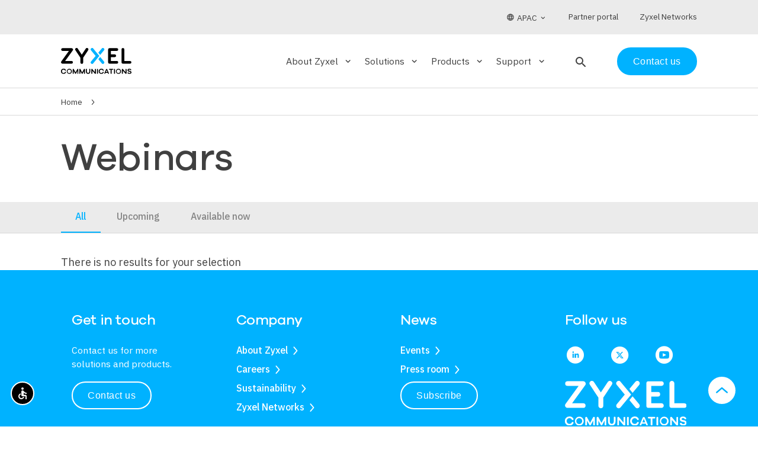

--- FILE ---
content_type: text/html; charset=UTF-8
request_url: https://www.zyxel.com/service-provider/apac/en/webinars?t=o&terms%5B1%5D=155&terms%5B3%5D=143
body_size: 6887
content:
<!DOCTYPE html>
<html lang="en-030" dir="ltr" prefix="og: https://ogp.me/ns#">
  <head>
    <meta charset="utf-8" />
<link rel="canonical" href="https://www.zyxel.com/service-provider/apac/en/webinars" />
<meta name="robots" content="noindex" />
<link rel="image_src" href=", /themes/custom/zyxel/img/zyxel-logo-placeholder.png" />
<meta property="og:site_name" content="Zyxel Service Providers" />
<meta property="og:url" content="https://www.zyxel.com/service-provider/apac/en/webinars" />
<meta property="og:title" content="Webinars" />
<meta property="og:image" content="https://www.zyxel.com/themes/custom/zyxel/img/zyxel-logo-placeholder.png" />
<meta name="Generator" content="Drupal 10 (https://www.drupal.org)" />
<meta name="MobileOptimized" content="width" />
<meta name="HandheldFriendly" content="true" />
<meta name="viewport" content="width=device-width, initial-scale=1.0" />
<link rel="icon" href="/service-provider/themes/custom/zyxel/favicon.ico" type="image/vnd.microsoft.icon" />
<link rel="alternate" hreflang="x-default" href="/service-provider/apac/en/webinars" />
<link rel="alternate" hreflang="en-GB" href="https://www.zyxel.com/service-provider/emea/en/webinars?t=o&amp;terms%5B1%5D=155&amp;terms%5B3%5D=143" />
<link rel="alternate" hreflang="en-US" href="https://www.zyxel.com/service-provider/na/en/webinars?t=o&amp;terms%5B1%5D=155&amp;terms%5B3%5D=143" />
<link rel="alternate" hreflang="en-419" href="https://www.zyxel.com/service-provider/sa/en/webinars?t=o&amp;terms%5B1%5D=155&amp;terms%5B3%5D=143" />
<link rel="alternate" hreflang="en-SG" href="https://www.zyxel.com/service-provider/apac/en/webinars?t=o&amp;terms%5B1%5D=155&amp;terms%5B3%5D=143" />

    <title>Webinars | APAC | Zyxel Service Providers</title>
    <link rel="stylesheet" media="all" href="/service-provider/sites/default/files/css/css_z3c558vMD-DbgjXSuniXE4K8tHe_b-L0etaoeFYN8Fs.css?delta=0&amp;language=en-030&amp;theme=zyxel&amp;include=eJxljdsKgCAQRH_I8pNk1bUkL-GukH19kfSQvQwzhwODBwefNmlL3SHM2KegRoxRaiAUZzswSANsVu_apCtzTjRil0scWUQiWPDnxmwhjJBBv-KTvauCi7_v5GcpQ3QBuUlJlg" />
<link rel="stylesheet" media="all" href="/service-provider/sites/default/files/css/css_ELCLJt2FMECN_hAUZXVH9PUaClvfS2ATk7RaJatZRUU.css?delta=1&amp;language=en-030&amp;theme=zyxel&amp;include=eJxljdsKgCAQRH_I8pNk1bUkL-GukH19kfSQvQwzhwODBwefNmlL3SHM2KegRoxRaiAUZzswSANsVu_apCtzTjRil0scWUQiWPDnxmwhjJBBv-KTvauCi7_v5GcpQ3QBuUlJlg" />

    
      <!-- Google tag manager script -->
      <script>
        (function(w,d,s,l,i){w[l]=w[l]||[];w[l].push({'gtm.start':new Date().getTime(),event:'gtm.js'});var f=d.getElementsByTagName(s)[0],j=d.createElement(s),dl=l!='dataLayer'?'&l='+l:'';j.async=true;j.src='https://load.sgtm.zyxel.com/khhrcoxv.js?st='+i+dl;f.parentNode.insertBefore(j,f);})(window,document,'script','dataLayer','52N3S74');
      </script>
      <!-- End of Google tag manager script -->
  </head>
  <body>
        <!-- Google tag manager iframe -->
      <noscript><iframe src=https://load.sgtm.zyxel.com/ns.html?id=GTM-52N3S74 height="0" width="0" style="display:none;visibility:hidden"></iframe></noscript>
    <!-- End of Google tag manager iframe -->

    <a href="#main-content" class="visually-hidden focusable">
      Skip to main content
    </a>
    
      <div class="dialog-off-canvas-main-canvas" data-off-canvas-main-canvas>
    <div class="layout-container">

  <header data-header class="zyxel-header" role="banner">
    

<div  class="zyxel-header__holder">
  <div data-header-container class="zyxel-header__main-container layout-max-width">
          <span
        role="button"
        tabindex="0"
        aria-label="Open search"
        class="zyxel-header__search-button zyxel-header__search-button--mobile"
      >
        <i class="material-icons-round" data-search-block-open>search</i>
      </span>
        <span
      role="button"
      tabindex="0"
      aria-pressed="false"
      class="zyxel-header__menu-button"
      data-toggle="nav"
      data-toggle-scroll="toggle"
      data-toggle-remove="search"
    >
      <span>Menu</span>
    </span>

    <div class="zyxel-header__logo">
        <a href="/service-provider/apac/en/" rel="home" aria-label="Home">
    <img src="/service-provider/themes/custom/zyxel/logo.svg" alt="Zyxel Service Providers" style="max-width: 150px;" />
  </a>

    </div>

    <div class="zyxel-nav" data-nav data-toggle-target="nav">
      <div class="zyxel-nav__inner">
        


  


<nav>
    <ul class="zyxel-nav__list">
          <li class="zyxel-nav__list-item" data-subnav-container>
              <div class="zyxel-nav__subnav-button" role="button" tabindex="0" aria-label="Expand About Zyxel section" aria-expanded="false" aria-controls="subnav-about-zyxel" data-subnav-trigger>About Zyxel<i class="material-icons-round" aria-hidden="true">keyboard_arrow_down</i></div>
        <div data-subnav id="subnav-about-zyxel" class="zyxel-nav__subnav">
          <div data-subnav-inner class="zyxel-nav__container layout-max-width">
                              <div class="row">
      <ul class="zyxel-nav__sub-list row col-md-9">
                          <li class="col-md-4">
                  <a href="/service-provider/apac/en/about-us" tabindex="-1" aria-label="About Zyxel - The company"  data-region="header">
            <span class="h3 ">The company</span>
                          <p class="hidden-sm">Keeping service providers ahead of the competition.</p>
                      </a>
                        </li>
                            <li class="col-md-4">
                  <a href="/service-provider/apac/en/news" tabindex="-1" aria-label="About Zyxel - News"  data-region="header">
            <span class="h3 ">News</span>
                          <p class="hidden-sm">Catch up on our latest news, press releases, and announcements.</p>
                      </a>
                        </li>
                            <li class="col-md-4">
                  <a href="/service-provider/apac/en/customer-stories" tabindex="-1" aria-label="About Zyxel - Customer stories"  data-region="header">
            <span class="h3 ">Customer stories</span>
                          <p class="hidden-sm">We assist service providers worldwide to successfully build broadband infrastructure.</p>
                      </a>
                        </li>
                            <li class="col-md-4">
                  <a href="/service-provider/apac/en/events" tabindex="-1" aria-label="About Zyxel - Events"  data-region="header">
            <span class="h3 ">Events</span>
                          <p class="hidden-sm">Meet us at major global trade shows and events.</p>
                      </a>
                        </li>
                            <li class="col-md-4">
                  <a href="/service-provider/apac/en/sustainability" tabindex="-1" aria-label="About Zyxel - Sustainability"  data-region="header">
            <span class="h3 ">Sustainability</span>
                          <p class="hidden-sm">We pledge to engage all stakeholders in building a more sustainable and connected world.</p>
                      </a>
                        </li>
                            <li class="col-md-4">
                  <a href="/service-provider/apac/en/awards" tabindex="-1" aria-label="About Zyxel - Awards"  data-region="header">
            <span class="h3 ">Awards</span>
                          <p class="hidden-sm">We have built a solid reputation and won accolades across the broadband industry.</p>
                      </a>
                        </li>
              </ul>
            <div class="zyxel-nav__recommended-content col-md-3 hidden-sm">
          
      



      
  



        
  <div class="visually-hidden">Image</div>




          <picture>
                  <source srcset="/service-provider/sites/default/files/styles/solutions_teaser/public/2025-07/zyxel-ecovadis_menu_250x250.webp?itok=5_IzSHKa 1x" media="(min-width: 481px) and (max-width: 1024px)" type="image/webp" width="250" height="250"/>
              <source srcset="/service-provider/sites/default/files/styles/solutions_teaser_mobile_/public/2025-07/zyxel-ecovadis_menu_250x250.webp?h=038a9462&amp;itok=9dx3cFo4 1x" media="(max-width: 480px)" type="image/webp" width="480" height="480"/>
              <source srcset="/service-provider/sites/default/files/styles/solutions_teaser/public/2025-07/zyxel-ecovadis_menu_250x250.jpg?itok=5_IzSHKa 1x" media="(min-width: 481px) and (max-width: 1024px)" type="image/jpeg" width="250" height="250"/>
              <source srcset="/service-provider/sites/default/files/styles/solutions_teaser_mobile_/public/2025-07/zyxel-ecovadis_menu_250x250.jpg?h=038a9462&amp;itok=9dx3cFo4 1x" media="(max-width: 480px)" type="image/jpeg" width="480" height="480"/>
                  <img loading="eager" width="250" height="250" src="/service-provider/sites/default/files/styles/solutions_teaser/public/2025-07/zyxel-ecovadis_menu_250x250.jpg?itok=5_IzSHKa" alt="zyxel-ecovadis_menu_250x250.jpg" title="zyxel-ecovadis_menu_250x250.jpg" />

  </picture>


  

  
<a href="/service-provider/apac/en/sustainability" tabindex="-1">
  <h3>
<span>Sustainability</span>
</h3>
  <p>



      Striving for perfection in technology, social responsibility, and environmental care
  </p>
</a>

  
  


        </div>
      </div>
    
          </div>
        </div>
          </li>
              <li class="zyxel-nav__list-item" data-subnav-container>
              <div class="zyxel-nav__subnav-button" role="button" tabindex="0" aria-label="Expand Solutions section" aria-expanded="false" aria-controls="subnav-solutions" data-subnav-trigger>Solutions<i class="material-icons-round" aria-hidden="true">keyboard_arrow_down</i></div>
        <div data-subnav id="subnav-solutions" class="zyxel-nav__subnav">
          <div data-subnav-inner class="zyxel-nav__container layout-max-width">
                              <div class="row">
      <ul class="zyxel-nav__sub-list row col-md-9">
          <li class="zyxel-nav__all-link col-md-12">
        <a href="/service-provider/apac/en/solutions" tabindex="-1"><span>All Solutions</span><i class="material-icons-round hidden-sm">keyboard_arrow_right</i></a>
      </li>
                          <li class="col-md-4">
                  <a href="/service-provider/apac/en/wifi-7-solutions" aria-label="Solutions - Wi-Fi 7 Solutions" tabindex="-1"  data-region="header">
            Wi-Fi 7 Solutions
          </a>
                      </li>
                            <li class="col-md-4">
                  <a href="/service-provider/apac/en/wifi-6-solutions" aria-label="Solutions - Wi-Fi 6/6E Solutions" tabindex="-1"  data-region="header">
            Wi-Fi 6/6E Solutions
          </a>
                      </li>
                            <li class="col-md-4">
                  <a href="/service-provider/apac/en/mpro-mesh-solutions" aria-label="Solutions - MPro Mesh® Solutions" tabindex="-1"  data-region="header">
            MPro Mesh® Solutions
          </a>
                      </li>
                            <li class="col-md-4">
                  <a href="/service-provider/apac/en/fwa-solutions" aria-label="Solutions - Fixed Wireless Access Solutions" tabindex="-1"  data-region="header">
            Fixed Wireless Access Solutions
          </a>
                      </li>
                            <li class="col-md-4">
                  <a href="/service-provider/apac/en/5g-nr-solutions" aria-label="Solutions - 5G NR Solutions" tabindex="-1"  data-region="header">
            5G NR Solutions
          </a>
                      </li>
                            <li class="col-md-4">
                  <a href="/service-provider/apac/en/fiber-access-solutions" aria-label="Solutions - Fiber Access Solutions" tabindex="-1"  data-region="header">
            Fiber Access Solutions
          </a>
                      </li>
                            <li class="col-md-4">
                  <a href="/service-provider/apac/en/fttx-solutions" aria-label="Solutions - FTTx Solutions" tabindex="-1"  data-region="header">
            FTTx Solutions
          </a>
                      </li>
                            <li class="col-md-4">
                  <a href="/service-provider/apac/en/fiber-ont-solutions" aria-label="Solutions - Fiber ONT Solutions" tabindex="-1"  data-region="header">
            Fiber ONT Solutions
          </a>
                      </li>
                            <li class="col-md-4">
                  <a href="/service-provider/apac/en/tr-369-tr-069-remote-management" aria-label="Solutions - TR-369/TR-069 Remote Management" tabindex="-1"  data-region="header">
            TR-369/TR-069 Remote Management
          </a>
                      </li>
                            <li class="col-md-4">
                  <a href="/service-provider/apac/en/pon-iop-solutions" aria-label="Solutions - PON IOP Solutions" tabindex="-1"  data-region="header">
            PON IOP Solutions
          </a>
                      </li>
              </ul>
            <div class="zyxel-nav__recommended-content col-md-3 hidden-sm">
          
      



      
  



        
  <div class="visually-hidden">Image</div>




          <picture>
                  <source srcset="/service-provider/sites/default/files/styles/square_promo/public/2023-07/fttx-solutions_700x400.webp?itok=zv_Ng2Qz 1x" type="image/webp" width="250" height="250"/>
              <source srcset="/service-provider/sites/default/files/styles/square_promo/public/2023-07/fttx-solutions_700x400.jpg?itok=zv_Ng2Qz 1x" type="image/jpeg" width="250" height="250"/>
                  <img loading="eager" srcset="/service-provider/sites/default/files/styles/square_promo/public/2023-07/fttx-solutions_700x400.jpg?itok=zv_Ng2Qz 1x" width="250" height="250" src="/service-provider/sites/default/files/styles/square_promo/public/2023-07/fttx-solutions_700x400.jpg?itok=zv_Ng2Qz" alt="fttx-solutions_700x400.jpg" title="fttx-solutions_700x400.jpg" />

  </picture>


  

  
<a href="/service-provider/apac/en/fttx-solutions" tabindex="-1">
  <h3>
<span>FTTx Solutions</span>
</h3>
  <p>



      Comprehensive portfolios to satisfy a range of fiber deployment configurations.
  </p>
</a>

  
  


        </div>
      </div>
    
          </div>
        </div>
          </li>
              <li class="zyxel-nav__list-item" data-subnav-container>
              <div class="zyxel-nav__subnav-button" role="button" tabindex="0" aria-label="Expand Products section" aria-expanded="false" aria-controls="subnav-products" data-subnav-trigger>Products<i class="material-icons-round" aria-hidden="true">keyboard_arrow_down</i></div>
        <div data-subnav id="subnav-products" class="zyxel-nav__subnav">
          <div data-subnav-inner class="zyxel-nav__container layout-max-width">
                              <div class="row">
      <ul class="zyxel-nav__sub-list row col-md-9">
          <li class="zyxel-nav__all-link col-md-12">
        <a href="/service-provider/apac/en/products" tabindex="-1"><span>All Products</span><i class="material-icons-round hidden-sm">keyboard_arrow_right</i></a>
      </li>
                          <li class="col-md-4">
                  <a href="/service-provider/apac/en/products/ethernet-cpe" aria-label="Products - Ethernet CPE" tabindex="-1"  data-region="header">
            Ethernet CPE
          </a>
                      </li>
                            <li class="col-md-4">
                  <a href="/service-provider/apac/en/products/wireless-extenders" aria-label="Products - Wireless Extenders" tabindex="-1"  data-region="header">
            Wireless Extenders
          </a>
                      </li>
                            <li class="col-md-4">
                  <a href="/service-provider/apac/en/products/dsl-cpe" aria-label="Products - DSL CPE" tabindex="-1"  data-region="header">
            DSL CPE
          </a>
                      </li>
                            <li class="col-md-4">
                  <a href="/service-provider/apac/en/products/5g-nr4g-lte-cpe" aria-label="Products - 5G NR/4G LTE CPE" tabindex="-1"  data-region="header">
            5G NR/4G LTE CPE
          </a>
                      </li>
                            <li class="col-md-4">
                  <a href="/service-provider/apac/en/products/fiber-oltsonts" aria-label="Products - Fiber OLTs/ONTs" tabindex="-1"  data-region="header">
            Fiber OLTs/ONTs
          </a>
                      </li>
                            <li class="col-md-4">
                  <a href="/service-provider/apac/en/products/carrier-and-access-switches" aria-label="Products - Carrier and Access Switches" tabindex="-1"  data-region="header">
            Carrier and Access Switches
          </a>
                      </li>
                            <li class="col-md-4">
                  <a href="/service-provider/apac/en/products/msansdslams" aria-label="Products - MSANs/DSLAMs" tabindex="-1"  data-region="header">
            MSANs/DSLAMs
          </a>
                      </li>
              </ul>
            <div class="zyxel-nav__recommended-content col-md-3 hidden-sm">
          
      



      
  



        
  <div class="visually-hidden">Image</div>




          <picture>
                  <source srcset="/service-provider/sites/default/files/styles/solutions_teaser/public/2024-04/zyxel-minimal_drop-down_reddot_250x250.webp?itok=5pA-RC46 1x" media="(min-width: 481px) and (max-width: 1024px)" type="image/webp" width="250" height="250"/>
              <source srcset="/service-provider/sites/default/files/styles/solutions_teaser_mobile_/public/2024-04/zyxel-minimal_drop-down_reddot_250x250.webp?h=038a9462&amp;itok=Qhw4PtSC 1x" media="(max-width: 480px)" type="image/webp" width="480" height="480"/>
              <source srcset="/service-provider/sites/default/files/styles/solutions_teaser/public/2024-04/zyxel-minimal_drop-down_reddot_250x250.jpg?itok=5pA-RC46 1x" media="(min-width: 481px) and (max-width: 1024px)" type="image/jpeg" width="250" height="250"/>
              <source srcset="/service-provider/sites/default/files/styles/solutions_teaser_mobile_/public/2024-04/zyxel-minimal_drop-down_reddot_250x250.jpg?h=038a9462&amp;itok=Qhw4PtSC 1x" media="(max-width: 480px)" type="image/jpeg" width="480" height="480"/>
                  <img loading="eager" width="250" height="250" src="/service-provider/sites/default/files/styles/solutions_teaser/public/2024-04/zyxel-minimal_drop-down_reddot_250x250.jpg?itok=5pA-RC46" alt="zyxel-minimal_drop-down_reddot_250x250.jpg" title="zyxel-minimal_drop-down_reddot_250x250.jpg" />

  </picture>


  

  
<a href="/service-provider/apac/en/sustainability/green-products/minimal-series" tabindex="-1">
  <h3>
<span>The Minimal Series</span>
</h3>
  <p>



      Redefining performance and product design
  </p>
</a>

  
  


        </div>
      </div>
    
          </div>
        </div>
          </li>
              <li class="zyxel-nav__list-item" data-subnav-container>
              <div class="zyxel-nav__subnav-button" role="button" tabindex="0" aria-label="Expand Support section" aria-expanded="false" aria-controls="subnav-support" data-subnav-trigger>Support<i class="material-icons-round" aria-hidden="true">keyboard_arrow_down</i></div>
        <div data-subnav id="subnav-support" class="zyxel-nav__subnav">
          <div data-subnav-inner class="zyxel-nav__container layout-max-width">
                              <div class="row">
      <ul class="zyxel-nav__sub-list row col-md-9">
                          <li class="col-md-4">
                  <a href="/service-provider/apac/en/security-advisories" tabindex="-1" aria-label="Support - Security advisories"  data-region="header">
            <span class="h3 ">Security advisories</span>
                          <p class="hidden-sm">Leverage actionable intelligence on potential security threats.</p>
                      </a>
                        </li>
              </ul>
            <div class="zyxel-nav__recommended-content col-md-3 hidden-sm">
          
      



      
  



        
  <div class="visually-hidden">Image</div>




          <picture>
                  <source srcset="/service-provider/sites/default/files/styles/solutions_teaser/public/2024-12/zyxel-partner-portal_drop-down-menu_250x250.webp?itok=ErxRtBWl 1x" media="(min-width: 481px) and (max-width: 1024px)" type="image/webp" width="250" height="250"/>
              <source srcset="/service-provider/sites/default/files/styles/solutions_teaser_mobile_/public/2024-12/zyxel-partner-portal_drop-down-menu_250x250.webp?h=038a9462&amp;itok=LyrylE9t 1x" media="(max-width: 480px)" type="image/webp" width="480" height="480"/>
              <source srcset="/service-provider/sites/default/files/styles/solutions_teaser/public/2024-12/zyxel-partner-portal_drop-down-menu_250x250.jpg?itok=ErxRtBWl 1x" media="(min-width: 481px) and (max-width: 1024px)" type="image/jpeg" width="250" height="250"/>
              <source srcset="/service-provider/sites/default/files/styles/solutions_teaser_mobile_/public/2024-12/zyxel-partner-portal_drop-down-menu_250x250.jpg?h=038a9462&amp;itok=LyrylE9t 1x" media="(max-width: 480px)" type="image/jpeg" width="480" height="480"/>
                  <img loading="eager" width="250" height="250" src="/service-provider/sites/default/files/styles/solutions_teaser/public/2024-12/zyxel-partner-portal_drop-down-menu_250x250.jpg?itok=ErxRtBWl" alt="zyxel-partner-portal_drop-down-menu_250x250.jpg" title="zyxel-partner-portal_drop-down-menu_250x250.jpg" />

  </picture>


  

  
<a href="/service-provider/apac/en/partner-portal" tabindex="-1">
  <h3>
<span>Partner portal</span>
</h3>
  <p>



      If you&#039;re our partner, distributor, or customer, please visit here for more support materials.
  </p>
</a>

  
  


        </div>
      </div>
    
          </div>
        </div>
          </li>
        </ul>

</nav>



                          <span
           role="button"
           tabindex="0"
           aria-label="Open search"
           class="zyxel-header__search-button hidden-sm"
           data-nav-blur
          >
            <i class="material-icons-round" data-search-block-open>search</i>
          </span>
                
                          <div class="zyxel-nav__contact-us">
            <a href="/service-provider/apac/en/general-inquiry" class="btn">Contact us</a>
          </div>
                
                            <div class="zyxel-nav__utils" data-nav-utils>
            <div class="container layout-max-width">
                                 
<div class="zyxel-nav__language-switcher">
    <a role="button" tabindex="0" aria-haspopup="listbox" aria-expanded="false" aria-label="Select language" class='dropdown-trigger' href='#' data-target="dropdown1" data-options="{&quot;constrainWidth&quot;:false,&quot;alignment&quot;:&quot;right&quot;}">
      <span>
        <i class="material-icons-round">language</i>
        APAC
        <i class="material-icons-round zyxel-nav__language-switcher__arrow-down">keyboard_arrow_down</i>
      </span>
    </a>

    <ul class="links dropdown-content" id="dropdown1"><li hreflang="en" data-drupal-link-query="{&quot;t&quot;:&quot;o&quot;,&quot;terms&quot;:{&quot;1&quot;:&quot;155&quot;,&quot;3&quot;:&quot;143&quot;}}" data-drupal-link-system-path="webinars"><a href="/service-provider/global/en/webinars?t=o&amp;terms%5B1%5D=155&amp;terms%5B3%5D=143" class="language-link" hreflang="en" data-drupal-link-query="{&quot;t&quot;:&quot;o&quot;,&quot;terms&quot;:{&quot;1&quot;:&quot;155&quot;,&quot;3&quot;:&quot;143&quot;}}" data-drupal-link-system-path="webinars">Global</a></li><li hreflang="en-002" data-drupal-link-query="{&quot;t&quot;:&quot;o&quot;,&quot;terms&quot;:{&quot;1&quot;:&quot;155&quot;,&quot;3&quot;:&quot;143&quot;}}" data-drupal-link-system-path="webinars"><a href="/service-provider/emea/en/webinars?t=o&amp;terms%5B1%5D=155&amp;terms%5B3%5D=143" class="language-link" hreflang="en-002" data-drupal-link-query="{&quot;t&quot;:&quot;o&quot;,&quot;terms&quot;:{&quot;1&quot;:&quot;155&quot;,&quot;3&quot;:&quot;143&quot;}}" data-drupal-link-system-path="webinars">EMEA</a></li><li hreflang="en-003" data-drupal-link-query="{&quot;t&quot;:&quot;o&quot;,&quot;terms&quot;:{&quot;1&quot;:&quot;155&quot;,&quot;3&quot;:&quot;143&quot;}}" data-drupal-link-system-path="webinars"><a href="/service-provider/na/en/webinars?t=o&amp;terms%5B1%5D=155&amp;terms%5B3%5D=143" class="language-link" hreflang="en-003" data-drupal-link-query="{&quot;t&quot;:&quot;o&quot;,&quot;terms&quot;:{&quot;1&quot;:&quot;155&quot;,&quot;3&quot;:&quot;143&quot;}}" data-drupal-link-system-path="webinars">N. America</a></li><li hreflang="en-005" data-drupal-link-query="{&quot;t&quot;:&quot;o&quot;,&quot;terms&quot;:{&quot;1&quot;:&quot;155&quot;,&quot;3&quot;:&quot;143&quot;}}" data-drupal-link-system-path="webinars"><a href="/service-provider/sa/en/webinars?t=o&amp;terms%5B1%5D=155&amp;terms%5B3%5D=143" class="language-link" hreflang="en-005" data-drupal-link-query="{&quot;t&quot;:&quot;o&quot;,&quot;terms&quot;:{&quot;1&quot;:&quot;155&quot;,&quot;3&quot;:&quot;143&quot;}}" data-drupal-link-system-path="webinars">S. America</a></li><li hreflang="en-030" data-drupal-link-query="{&quot;t&quot;:&quot;o&quot;,&quot;terms&quot;:{&quot;1&quot;:&quot;155&quot;,&quot;3&quot;:&quot;143&quot;}}" data-drupal-link-system-path="webinars" class="is-active" aria-current="page"><a href="/service-provider/apac/en/webinars?t=o&amp;terms%5B1%5D=155&amp;terms%5B3%5D=143" class="language-link is-active" hreflang="en-030" data-drupal-link-query="{&quot;t&quot;:&quot;o&quot;,&quot;terms&quot;:{&quot;1&quot;:&quot;155&quot;,&quot;3&quot;:&quot;143&quot;}}" data-drupal-link-system-path="webinars" aria-current="page">APAC</a></li></ul>
  </div>


                                                              <div class="zyxel-nav__partner-link">
                    <a href=https://sp.zyxel.com target="_blank"><span>Partner portal</span></a>
                  </div>
                                                                <div class="zyxel-nav__partner-link">
                    <a href=https://www.zyxel.com target="_blank"><span>Zyxel Networks</span></a>
                  </div>
                                          </div>
          </div>
                        </div>
    </div>

  </div>
</div>




  
<div class="zyx-search-block__overlay" data-search-block-overlay></div>
<div class="zyx-search-block" data-search-block-container>

  <div class="container">
    <form  class="search-input-form zyxel-search__bar" data-drupal-selector="search-input-form" action="/service-provider/apac/en/webinars?t=o&amp;terms%5B1%5D=155&amp;terms%5B3%5D=143" method="post" id="search-input-form" accept-charset="UTF-8">

  <input type="hidden" name="utm_source" placeholder="UTM Source">
  <input type="hidden" name="utm_medium" placeholder="UTM Medium">
  <input type="hidden" name="utm_campaign" placeholder="UTM Campaign">

  <i class="icon-search" data-search-block-submit></i>
  
<div class="js-form-item form-item js-form-type-textfield form-item-q js-form-item-q form-no-label input-field">
        <input autocomplete="off" placeholder="Search products, solutions and more..." aria-label="Search products, solutions and more..." data-drupal-selector="edit-q" type="text" id="edit-q" name="q" size="64" maxlength="64" class="form-text validate" tabindex="0" aria-autocomplete="list" aria-describedby="search-tip" />


        
        </div>
<div class="hidden"><button data-drupal-selector="edit-submit" type="submit" id="edit-submit" name="op" value="Submit" class="button js-form-submit form-submit btn" tabindex="0" aria-label="Submit the form">
  Submit
  
</button>
</div><input autocomplete="off" data-drupal-selector="form-qr7sguaj9p7odk6jxwrtx1jvdnjsn07zax9trefxuma" type="hidden" name="form_build_id" value="form-qr7sGUAJ9P7oDk6jxWRtX1JvDnJsn07ZaX9TREFXUMA" class="validate" tabindex="0" />

<input data-drupal-selector="edit-search-input-form" type="hidden" name="form_id" value="search_input_form" class="validate" tabindex="0" />


  <p class="zyx-search-block__match" data-search-block-match></p>
  <i class="icon-close" data-clear-input></i>
</form>

  </div>

      <div class="zyx-search-block__info">
      <div class="info">
        <p class="small">Tip: You can also search by model number to quickly find the most up-to-date product information and downloads
                      <br>
            <a href="/service-provider/apac/en/products" class="text-right-align zyx-link--chevron small">Finding model number</a>
                  </p>
      </div>
    </div>
  
  <div data-search-block-results></div>

    </div>



  </header>

  
  <div data-drupal-messages-fallback class="hidden"></div>


  
<div class="zyxel-breadcrumbs">
  


    <nav role="navigation" aria-label="Breadcrumb" aria-labelledby="system-breadcrumb" class="container layout-max-width">
    <h2 id="system-breadcrumb" class="visually-hidden">Breadcrumb</h2>
    <ol>
          <li>
                  <a href="/service-provider/apac/en/">Home</a>
              </li>
        </ol>
  </nav>


</div>


  <main role="main">
    <a id="main-content" tabindex="-1"></a>        
      <div class="layout-content">
                        <div>
    <div>
      <header>
      <section class="zyx-listing-hero">
  <div class="container layout-max-width margin-top-2">
    <div class="row">
      <div class="col-md-8 col-sm-12">
        
        <h1>Webinars</h1>
        
      </div>
      <div class="col-md-4 col-sm-12">
        
      </div>
    </div>
  </div>
</section>

    </header>
  
      

  <div class="zyx-bg-color--black-10">
    <div class="container layout-max-width">
      <ul id="tabs" class="tabs">
                      <li class="tab">
      <a target="_self" class="active" href="https://www.zyxel.com/service-provider/apac/en/webinars"><span>All</span></a>
    </li>
              <li class="tab">
      <a target="_self" class="" href="https://www.zyxel.com/service-provider/apac/en/webinars/upcoming"><span>Upcoming</span></a>
    </li>
              <li class="tab">
      <a target="_self" class="" href="https://www.zyxel.com/service-provider/apac/en/webinars/available"><span>Available now</span></a>
    </li>
  
      </ul>
    </div>
  </div>

  
  <div class="container layout-max-width">
    <div class="row">
              <div class="zyx-category-listing__border">
          


        </div>
          </div>
    <div class="row">
        <div class="col-lg-12">
          There is no results for your selection
        </div>
      </div>
        <div class="row">
      
    </div>
  </div>

  
  

</div>

  </div>

            
      </div>

          </main>

  <div class="back-to-top" data-back-to-top role="button" tabindex="0" aria-label="Back to top">
    <i class="icon-chevron"></i>
  </div>

      
<footer class="zyxel-footer">
  <div  class="container layout-max-width">
    <div class="row">
      <div class="col-sm-12 col-md-3 zyxel-footer__block" role="region" aria-labelledby="get-in-touch">
        

  <h2 class="h5" id="get-in-touch">Get in touch</h2>

  

              <ul data-region="footer">
              <li>
                  <p>Contact us for more solutions and products.</p>
              </li>
          <li>
                  <a href="https://service-provider.zyxel.com/apac/en/general-enquiry" title="Contact us" class="btn btn--inverted btn--secondary" role="button">Contact us</a>
              </li>
          <li>
                  <a href="/service-provider/apac/en/contact-us" title="Key locations" class="zyx-link--inverted zyx-link--chevron" data-drupal-link-system-path="contact-us">Key locations</a>
              </li>
        </ul>
  



      </div>
      <div class="col-sm-12 col-md-3 zyxel-footer__block" role="region" aria-labelledby="company">
        

  <h2 class="h5" id="company">Company</h2>

  

              <ul>
              <li>
                  <a href="/service-provider/apac/en/about-us" title="About Zyxel" class="zyx-link--inverted zyx-link--chevron" data-drupal-link-system-path="node/1280">About Zyxel</a>
        
              </li>
          <li>
                  <a href="/service-provider/apac/en/careers-index" title="Careers" class="zyx-link--inverted zyx-link--chevron" data-drupal-link-system-path="node/1387">Careers</a>
        
              </li>
          <li>
                  <a href="/service-provider/apac/en/sustainability" title="Sustainability" class="zyx-link--inverted zyx-link--chevron" data-drupal-link-system-path="node/2056">Sustainability</a>
        
              </li>
          <li>
                  <a href="https://www.zyxel.com/" title="Zyxel Networks" class="zyx-link--inverted zyx-link--chevron">Zyxel Networks</a>
        
              </li>
        </ul>
  


      </div>
      <div class="col-sm-12 col-md-3 zyxel-footer__block" role="region" aria-labelledby="news">
        

  <h2 class="h5" id="news">News</h2>

  


              <ul data-region="footer">
              <li>
                  <a href="/service-provider/apac/en/events" title="Events" class="zyx-link--inverted zyx-link--chevron" data-drupal-link-system-path="events">Events</a>
              </li>
          <li>
                  <a href="/service-provider/apac/en/news" title="Press room" class="zyx-link--inverted zyx-link--chevron" data-drupal-link-system-path="news">Press room</a>
              </li>
          <li>
                  <a href="/service-provider/apac/en/zyxel-newsletter-subscription" title="Subscribe" class="btn btn--inverted btn--secondary" role="button" data-drupal-link-system-path="node/1653">Subscribe</a>
              </li>
        </ul>
  



      </div>
      <div class="col-sm-12 col-md-3 zyxel-footer__block zyxel-footer__block--social" role="region" aria-labelledby="follow-us">
        

  <h2 class="h5" id="follow-us">Follow us</h2>

  

              <ul data-region="footer">
                                <li>
        <a href="https://www.linkedin.com/company/zyxel-apac-sp/" target="_blank"  title="LinkedIn (APAC)" class="zyx-link--inverted zyx-link--icon">
          <i class="icon-linkedin"></i>
        </a>
      </li>
                            <li>
        <a href="https://x.com/ZyxelSP_Global" target="_blank"  title="Twitter (HQ)" class="zyx-link--inverted zyx-link--icon">
          <i class="icon-twitter"></i>
        </a>
      </li>
                            <li>
        <a href="https://www.youtube.com/zyxelglobal" target="_blank"  title="Youtube (HQ)" class="zyx-link--inverted zyx-link--icon">
          <i class="icon-youtube"></i>
        </a>
      </li>
        </ul>
  



        <img class="zyxel-footer__logo" src="/service-provider/themes/custom/zyxel/logo.svg" alt="Logo">
      </div>
    </div>
  </div>

    <div class="zyxel-footer__copyright">
    <div class="container layout-max-width">
      <div class="row">
        <div class="col-sm-12 col-md-6">
          Copyright © 2025 Zyxel and/or its affiliates. All rights reserved.
        </div>
        <div class="col-sm-12 col-md-6">
          


  

              <ul>
              <li>
                  <a href="https://www.zyxel.com/global/en/home/legal-notice" title="Legal notice" class="zyx-link--inverted">Legal notice</a>
        
              </li>
          <li>
                  <a href="/service-provider/apac/en/terms-use" title="Terms of use" class="zyx-link--inverted" data-drupal-link-system-path="node/1447">Terms of use</a>
        
              </li>
          <li>
                  <a href="/service-provider/apac/en/privacy-policy" title="Privacy policy" class="zyx-link--inverted" data-drupal-link-system-path="node/1445">Privacy policy</a>
        
              </li>
          <li>
                  <a href="/service-provider/apac/en/accessibility-statement" title="Accessibility" class="zyx-link--inverted" data-drupal-link-system-path="node/2557">Accessibility</a>
        
              </li>
          <li>
                  <a href="https://www.zyxel.com/global/en/home/cookie-settings" title="Cookies" class="zyx-link--inverted">Cookies</a>
        
              </li>
        </ul>
  


        </div>
      </div>
    </div>
  </div>
</footer>

  
</div>
  </div>

    
    <script type="application/json" data-drupal-selector="drupal-settings-json">{"path":{"baseUrl":"\/service-provider\/","pathPrefix":"apac\/en\/","currentPath":"webinars","currentPathIsAdmin":false,"isFront":false,"currentLanguage":"en-030","currentQuery":{"t":"o","terms":{"1":"155","3":"143"}}},"pluralDelimiter":"\u0003","suppressDeprecationErrors":true,"data":{"extlink":{"extTarget":true,"extTargetAppendNewWindowDisplay":true,"extTargetAppendNewWindowLabel":"(opens in a new window)","extTargetNoOverride":true,"extNofollow":false,"extTitleNoOverride":false,"extNoreferrer":true,"extFollowNoOverride":false,"extClass":"0","extLabel":"(link is external)","extImgClass":false,"extSubdomains":false,"extExclude":"","extInclude":"","extCssExclude":"","extCssInclude":"","extCssExplicit":"","extAlert":false,"extAlertText":"This link will take you to an external web site. We are not responsible for their content.","extHideIcons":false,"mailtoClass":"0","telClass":"tel","mailtoLabel":"(link sends email)","telLabel":"(link is a phone number)","extUseFontAwesome":false,"extIconPlacement":"append","extPreventOrphan":false,"extFaLinkClasses":"fa fa-external-link","extFaMailtoClasses":"fa fa-envelope-o","extAdditionalLinkClasses":"","extAdditionalMailtoClasses":"","extAdditionalTelClasses":"","extFaTelClasses":"fa fa-phone","allowedDomains":["www.zyxel.com","service-provider.zyxel.com","spdev.zyxel.com","spstaging.zyxel.com","staging.zyxel.com","zyxel.local"],"extExcludeNoreferrer":""}},"ajaxTrustedUrl":{"form_action_p_pvdeGsVG5zNF_XLGPTvYSKCf43t8qZYSwcfZl2uzM":true},"user":{"uid":0,"permissionsHash":"1dfa4250d931a56edf678bea097081ee0aad6eea8df56cb9a79da3bb98b45243"}}</script>
<script src="/service-provider/sites/default/files/js/js_ZIivkVyWx8_fV86Jbmin8NtXcLB05mMLQ4qkXuNKu_U.js?scope=footer&amp;delta=0&amp;language=en-030&amp;theme=zyxel&amp;include=eJxLrSjJyczL1k8pKi1IzNFLhXB1qiorUnP0kxNLkjMy0yp10_KLctHFcvNTEnPQBUsSk4qhYmASAAKKJU8"></script>

  </body>
</html>
